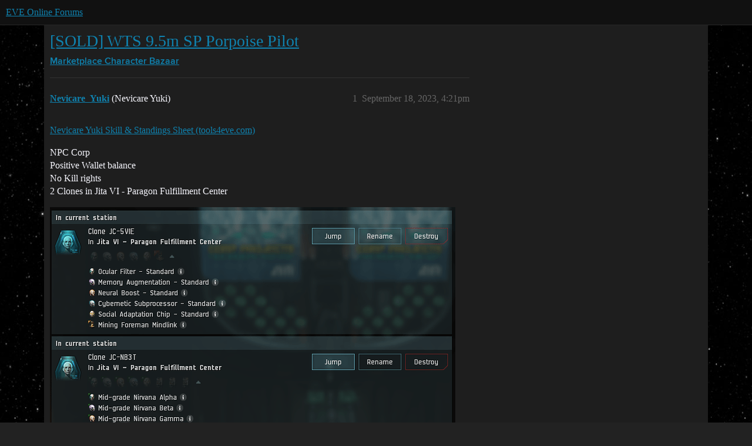

--- FILE ---
content_type: text/html; charset=utf-8
request_url: https://forums.eveonline.com/t/sold-wts-9-5m-sp-porpoise-pilot/420982
body_size: 4935
content:
<!DOCTYPE html>
<html lang="en">
  <head>
    <meta charset="utf-8">
    <title>[SOLD] WTS 9.5m SP Porpoise Pilot - Character Bazaar - EVE Online Forums</title>
    <meta name="description" content="Nevicare Yuki Skill &amp;amp; Standings Sheet (tools4eve.com) 
NPC Corp 
Positive Wallet balance 
No Kill rights 
2 Clones in Jita VI - Paragon Fulfillment Center 
  
Industrial Command Ships  V 
Industrial Reconfiguration V 
Mi&amp;hellip;">
    <meta name="generator" content="Discourse 2026.1.0-latest - https://github.com/discourse/discourse version f8f53ac5e8e4348ae308fcddc078766463d5e5f3">
<link rel="icon" type="image/png" href="https://global.discourse-cdn.com/eveonline/optimized/3X/d/8/d809797084c110c4b2ad9abb6efad23c2ec6ba24_2_32x32.ico">
<link rel="apple-touch-icon" type="image/png" href="https://global.discourse-cdn.com/eveonline/optimized/3X/d/8/d809797084c110c4b2ad9abb6efad23c2ec6ba24_2_180x180.ico">
<meta name="theme-color" media="all" content="#111111">

<meta name="color-scheme" content="dark">

<meta name="viewport" content="width=device-width, initial-scale=1.0, minimum-scale=1.0, viewport-fit=cover">
<link rel="canonical" href="https://forums.eveonline.com/t/sold-wts-9-5m-sp-porpoise-pilot/420982" />


<link rel="search" type="application/opensearchdescription+xml" href="https://forums.eveonline.com/opensearch.xml" title="EVE Online Forums Search">

    
    <link href="https://sea1.discourse-cdn.com/eveonline/stylesheets/color_definitions_simple-eve-dark_1_1_47f0699132244ea51b45fe5cacf1fc5b140f92a3.css?__ws=forums.eveonline.com" media="all" rel="stylesheet" class="light-scheme" data-scheme-id="1"/>

<link href="https://sea1.discourse-cdn.com/eveonline/stylesheets/common_494d5d26347bfbc2f7926436d97683a72eeaa0b9.css?__ws=forums.eveonline.com" media="all" rel="stylesheet" data-target="common"  />

  <link href="https://sea1.discourse-cdn.com/eveonline/stylesheets/mobile_494d5d26347bfbc2f7926436d97683a72eeaa0b9.css?__ws=forums.eveonline.com" media="(max-width: 39.99999rem)" rel="stylesheet" data-target="mobile"  />
  <link href="https://sea1.discourse-cdn.com/eveonline/stylesheets/desktop_494d5d26347bfbc2f7926436d97683a72eeaa0b9.css?__ws=forums.eveonline.com" media="(min-width: 40rem)" rel="stylesheet" data-target="desktop"  />



    <link href="https://sea1.discourse-cdn.com/eveonline/stylesheets/checklist_494d5d26347bfbc2f7926436d97683a72eeaa0b9.css?__ws=forums.eveonline.com" media="all" rel="stylesheet" data-target="checklist"  />
    <link href="https://sea1.discourse-cdn.com/eveonline/stylesheets/discourse-adplugin_494d5d26347bfbc2f7926436d97683a72eeaa0b9.css?__ws=forums.eveonline.com" media="all" rel="stylesheet" data-target="discourse-adplugin"  />
    <link href="https://sea1.discourse-cdn.com/eveonline/stylesheets/discourse-ai_494d5d26347bfbc2f7926436d97683a72eeaa0b9.css?__ws=forums.eveonline.com" media="all" rel="stylesheet" data-target="discourse-ai"  />
    <link href="https://sea1.discourse-cdn.com/eveonline/stylesheets/discourse-akismet_494d5d26347bfbc2f7926436d97683a72eeaa0b9.css?__ws=forums.eveonline.com" media="all" rel="stylesheet" data-target="discourse-akismet"  />
    <link href="https://sea1.discourse-cdn.com/eveonline/stylesheets/discourse-cakeday_494d5d26347bfbc2f7926436d97683a72eeaa0b9.css?__ws=forums.eveonline.com" media="all" rel="stylesheet" data-target="discourse-cakeday"  />
    <link href="https://sea1.discourse-cdn.com/eveonline/stylesheets/discourse-data-explorer_494d5d26347bfbc2f7926436d97683a72eeaa0b9.css?__ws=forums.eveonline.com" media="all" rel="stylesheet" data-target="discourse-data-explorer"  />
    <link href="https://sea1.discourse-cdn.com/eveonline/stylesheets/discourse-details_494d5d26347bfbc2f7926436d97683a72eeaa0b9.css?__ws=forums.eveonline.com" media="all" rel="stylesheet" data-target="discourse-details"  />
    <link href="https://sea1.discourse-cdn.com/eveonline/stylesheets/discourse-github_494d5d26347bfbc2f7926436d97683a72eeaa0b9.css?__ws=forums.eveonline.com" media="all" rel="stylesheet" data-target="discourse-github"  />
    <link href="https://sea1.discourse-cdn.com/eveonline/stylesheets/discourse-lazy-videos_494d5d26347bfbc2f7926436d97683a72eeaa0b9.css?__ws=forums.eveonline.com" media="all" rel="stylesheet" data-target="discourse-lazy-videos"  />
    <link href="https://sea1.discourse-cdn.com/eveonline/stylesheets/discourse-local-dates_494d5d26347bfbc2f7926436d97683a72eeaa0b9.css?__ws=forums.eveonline.com" media="all" rel="stylesheet" data-target="discourse-local-dates"  />
    <link href="https://sea1.discourse-cdn.com/eveonline/stylesheets/discourse-narrative-bot_494d5d26347bfbc2f7926436d97683a72eeaa0b9.css?__ws=forums.eveonline.com" media="all" rel="stylesheet" data-target="discourse-narrative-bot"  />
    <link href="https://sea1.discourse-cdn.com/eveonline/stylesheets/discourse-policy_494d5d26347bfbc2f7926436d97683a72eeaa0b9.css?__ws=forums.eveonline.com" media="all" rel="stylesheet" data-target="discourse-policy"  />
    <link href="https://sea1.discourse-cdn.com/eveonline/stylesheets/discourse-presence_494d5d26347bfbc2f7926436d97683a72eeaa0b9.css?__ws=forums.eveonline.com" media="all" rel="stylesheet" data-target="discourse-presence"  />
    <link href="https://sea1.discourse-cdn.com/eveonline/stylesheets/discourse-solved_494d5d26347bfbc2f7926436d97683a72eeaa0b9.css?__ws=forums.eveonline.com" media="all" rel="stylesheet" data-target="discourse-solved"  />
    <link href="https://sea1.discourse-cdn.com/eveonline/stylesheets/discourse-templates_494d5d26347bfbc2f7926436d97683a72eeaa0b9.css?__ws=forums.eveonline.com" media="all" rel="stylesheet" data-target="discourse-templates"  />
    <link href="https://sea1.discourse-cdn.com/eveonline/stylesheets/discourse-topic-voting_494d5d26347bfbc2f7926436d97683a72eeaa0b9.css?__ws=forums.eveonline.com" media="all" rel="stylesheet" data-target="discourse-topic-voting"  />
    <link href="https://sea1.discourse-cdn.com/eveonline/stylesheets/footnote_494d5d26347bfbc2f7926436d97683a72eeaa0b9.css?__ws=forums.eveonline.com" media="all" rel="stylesheet" data-target="footnote"  />
    <link href="https://sea1.discourse-cdn.com/eveonline/stylesheets/hosted-site_494d5d26347bfbc2f7926436d97683a72eeaa0b9.css?__ws=forums.eveonline.com" media="all" rel="stylesheet" data-target="hosted-site"  />
    <link href="https://sea1.discourse-cdn.com/eveonline/stylesheets/poll_494d5d26347bfbc2f7926436d97683a72eeaa0b9.css?__ws=forums.eveonline.com" media="all" rel="stylesheet" data-target="poll"  />
    <link href="https://sea1.discourse-cdn.com/eveonline/stylesheets/discourse-ai_mobile_494d5d26347bfbc2f7926436d97683a72eeaa0b9.css?__ws=forums.eveonline.com" media="(max-width: 39.99999rem)" rel="stylesheet" data-target="discourse-ai_mobile"  />
    <link href="https://sea1.discourse-cdn.com/eveonline/stylesheets/discourse-solved_mobile_494d5d26347bfbc2f7926436d97683a72eeaa0b9.css?__ws=forums.eveonline.com" media="(max-width: 39.99999rem)" rel="stylesheet" data-target="discourse-solved_mobile"  />
    <link href="https://sea1.discourse-cdn.com/eveonline/stylesheets/discourse-topic-voting_mobile_494d5d26347bfbc2f7926436d97683a72eeaa0b9.css?__ws=forums.eveonline.com" media="(max-width: 39.99999rem)" rel="stylesheet" data-target="discourse-topic-voting_mobile"  />
    <link href="https://sea1.discourse-cdn.com/eveonline/stylesheets/discourse-ai_desktop_494d5d26347bfbc2f7926436d97683a72eeaa0b9.css?__ws=forums.eveonline.com" media="(min-width: 40rem)" rel="stylesheet" data-target="discourse-ai_desktop"  />
    <link href="https://sea1.discourse-cdn.com/eveonline/stylesheets/discourse-topic-voting_desktop_494d5d26347bfbc2f7926436d97683a72eeaa0b9.css?__ws=forums.eveonline.com" media="(min-width: 40rem)" rel="stylesheet" data-target="discourse-topic-voting_desktop"  />
    <link href="https://sea1.discourse-cdn.com/eveonline/stylesheets/poll_desktop_494d5d26347bfbc2f7926436d97683a72eeaa0b9.css?__ws=forums.eveonline.com" media="(min-width: 40rem)" rel="stylesheet" data-target="poll_desktop"  />

  <link href="https://sea1.discourse-cdn.com/eveonline/stylesheets/common_theme_7_db7fb1f1726a2dfa762825b9b921d9acaff4395e.css?__ws=forums.eveonline.com" media="all" rel="stylesheet" data-target="common_theme" data-theme-id="7" data-theme-name="hide email ui"/>
<link href="https://sea1.discourse-cdn.com/eveonline/stylesheets/common_theme_1_d2f71ca0467a9033fe6ae030de6f94cd1325b796.css?__ws=forums.eveonline.com" media="all" rel="stylesheet" data-target="common_theme" data-theme-id="1" data-theme-name="eve online"/>
    
    

    <link rel="stylesheet" href="//web.ccpgamescdn.com/aws/webfonts/proxima/webfont2.css">

    
        <link rel="alternate nofollow" type="application/rss+xml" title="RSS feed of &#39;[SOLD] WTS 9.5m SP Porpoise Pilot&#39;" href="https://forums.eveonline.com/t/sold-wts-9-5m-sp-porpoise-pilot/420982.rss" />
    <meta property="og:site_name" content="EVE Online Forums" />
<meta property="og:type" content="website" />
<meta name="twitter:card" content="summary" />
<meta name="twitter:image" content="https://global.discourse-cdn.com/eveonline/original/4X/e/6/b/e6b879a3d9d8e8e8aaccb10ed038ec9b8d2c3a64.png" />
<meta property="og:image" content="https://global.discourse-cdn.com/eveonline/original/4X/e/6/b/e6b879a3d9d8e8e8aaccb10ed038ec9b8d2c3a64.png" />
<meta property="og:url" content="https://forums.eveonline.com/t/sold-wts-9-5m-sp-porpoise-pilot/420982" />
<meta name="twitter:url" content="https://forums.eveonline.com/t/sold-wts-9-5m-sp-porpoise-pilot/420982" />
<meta property="og:title" content="[SOLD] WTS 9.5m SP Porpoise Pilot" />
<meta name="twitter:title" content="[SOLD] WTS 9.5m SP Porpoise Pilot" />
<meta property="og:description" content="Nevicare Yuki Skill &amp; Standings Sheet (tools4eve.com)  NPC Corp  Positive Wallet balance  No Kill rights  2 Clones in Jita VI - Paragon Fulfillment Center     Industrial Command Ships  V  Industrial Reconfiguration V  Mining Director  V  Cybernetics  V  Starting Bid: 7.5b" />
<meta name="twitter:description" content="Nevicare Yuki Skill &amp; Standings Sheet (tools4eve.com)  NPC Corp  Positive Wallet balance  No Kill rights  2 Clones in Jita VI - Paragon Fulfillment Center     Industrial Command Ships  V  Industrial Reconfiguration V  Mining Director  V  Cybernetics  V  Starting Bid: 7.5b" />
<meta property="og:article:section" content="Marketplace" />
<meta property="og:article:section:color" content="2980B9" />
<meta property="og:article:section" content="Character Bazaar" />
<meta property="og:article:section:color" content="2980B9" />
<meta property="article:published_time" content="2023-09-18T16:21:51+00:00" />
<meta property="og:ignore_canonical" content="true" />


    
  </head>
  <body class="crawler ">
    
    <header>
  <a href="/">EVE Online Forums</a>
</header>

    <div id="main-outlet" class="wrap" role="main">
        <div id="topic-title">
    <h1>
      <a href="/t/sold-wts-9-5m-sp-porpoise-pilot/420982">[SOLD] WTS 9.5m SP Porpoise Pilot</a>
    </h1>

      <div class="topic-category" itemscope itemtype="http://schema.org/BreadcrumbList">
          <span itemprop="itemListElement" itemscope itemtype="http://schema.org/ListItem">
            <a href="/c/marketplace/54" class="badge-wrapper bullet" itemprop="item">
              <span class='badge-category-bg' style='background-color: #2980B9'></span>
              <span class='badge-category clear-badge'>
                <span class='category-name' itemprop='name'>Marketplace</span>
              </span>
            </a>
            <meta itemprop="position" content="1" />
          </span>
          <span itemprop="itemListElement" itemscope itemtype="http://schema.org/ListItem">
            <a href="/c/marketplace/character-bazaar/60" class="badge-wrapper bullet" itemprop="item">
              <span class='badge-category-bg' style='background-color: #2980B9'></span>
              <span class='badge-category clear-badge'>
                <span class='category-name' itemprop='name'>Character Bazaar</span>
              </span>
            </a>
            <meta itemprop="position" content="2" />
          </span>
      </div>

  </div>

  

    <div itemscope itemtype='http://schema.org/DiscussionForumPosting'>
      <meta itemprop='headline' content='[SOLD] WTS 9.5m SP Porpoise Pilot'>
      <link itemprop='url' href='https://forums.eveonline.com/t/sold-wts-9-5m-sp-porpoise-pilot/420982'>
      <meta itemprop='datePublished' content='2023-09-18T16:21:51Z'>
        <meta itemprop='articleSection' content='Character Bazaar'>
      <meta itemprop='keywords' content=''>
      <div itemprop='publisher' itemscope itemtype="http://schema.org/Organization">
        <meta itemprop='name' content='CCP Hf'>
          <div itemprop='logo' itemscope itemtype="http://schema.org/ImageObject">
            <meta itemprop='url' content='https://global.discourse-cdn.com/eveonline/original/2X/9/99623d3a4731cf52b4198714394bd2bd9822cd80.png'>
          </div>
      </div>


          <div id='post_1'  class='topic-body crawler-post'>
            <div class='crawler-post-meta'>
              <span class="creator" itemprop="author" itemscope itemtype="http://schema.org/Person">
                <a itemprop="url" rel='nofollow' href='https://forums.eveonline.com/u/Nevicare_Yuki'><span itemprop='name'>Nevicare_Yuki</span></a>
                (Nevicare Yuki)
              </span>

                <link itemprop="mainEntityOfPage" href="https://forums.eveonline.com/t/sold-wts-9-5m-sp-porpoise-pilot/420982">

                <link itemprop="image" href="https://global.discourse-cdn.com/eveonline/original/4X/e/6/b/e6b879a3d9d8e8e8aaccb10ed038ec9b8d2c3a64.png">

              <span class="crawler-post-infos">
                  <time  datetime='2023-09-18T16:21:51Z' class='post-time'>
                    September 18, 2023,  4:21pm
                  </time>
                  <meta itemprop='dateModified' content='2023-09-19T23:34:12Z'>
              <span itemprop='position'>1</span>
              </span>
            </div>
            <div class='post' itemprop='text'>
              <p><a href="https://char.tools4eve.com/character.php?name=Nevicare_Yuki" rel="noopener nofollow ugc">Nevicare Yuki Skill &amp; Standings Sheet (tools4eve.com)</a></p>
<p>NPC Corp<br>
Positive Wallet balance<br>
No Kill rights<br>
2 Clones in Jita VI - Paragon Fulfillment Center</p>
<p><div class="lightbox-wrapper"><a class="lightbox" href="https://global.discourse-cdn.com/eveonline/original/4X/e/6/b/e6b879a3d9d8e8e8aaccb10ed038ec9b8d2c3a64.png" data-download-href="/uploads/short-url/wV33n7MqRg3rkWEyKD58vThhr6s.png?dl=1" title="EVE" rel="noopener nofollow ugc"><img src="https://global.discourse-cdn.com/eveonline/optimized/4X/e/6/b/e6b879a3d9d8e8e8aaccb10ed038ec9b8d2c3a64_2_690x467.png" alt="EVE" data-base62-sha1="wV33n7MqRg3rkWEyKD58vThhr6s" width="690" height="467" srcset="https://global.discourse-cdn.com/eveonline/optimized/4X/e/6/b/e6b879a3d9d8e8e8aaccb10ed038ec9b8d2c3a64_2_690x467.png, https://global.discourse-cdn.com/eveonline/original/4X/e/6/b/e6b879a3d9d8e8e8aaccb10ed038ec9b8d2c3a64.png 1.5x, https://global.discourse-cdn.com/eveonline/original/4X/e/6/b/e6b879a3d9d8e8e8aaccb10ed038ec9b8d2c3a64.png 2x" data-dominant-color="222B2D"><div class="meta"><svg class="fa d-icon d-icon-far-image svg-icon" aria-hidden="true"><use href="#far-image"></use></svg><span class="filename">EVE</span><span class="informations">721×488 156 KB</span><svg class="fa d-icon d-icon-discourse-expand svg-icon" aria-hidden="true"><use href="#discourse-expand"></use></svg></div></a></div></p>
<p>Industrial Command Ships  V<br>
Industrial Reconfiguration V<br>
Mining Director  V<br>
Cybernetics  V</p>
<p>Starting Bid: 7.5b</p>
            </div>

            <div itemprop="interactionStatistic" itemscope itemtype="http://schema.org/InteractionCounter">
              <meta itemprop="interactionType" content="http://schema.org/LikeAction"/>
              <meta itemprop="userInteractionCount" content="0" />
              <span class='post-likes'></span>
            </div>


            
          </div>
          <div id='post_2' itemprop='comment' itemscope itemtype='http://schema.org/Comment' class='topic-body crawler-post'>
            <div class='crawler-post-meta'>
              <span class="creator" itemprop="author" itemscope itemtype="http://schema.org/Person">
                <a itemprop="url" rel='nofollow' href='https://forums.eveonline.com/u/Homely_Ho'><span itemprop='name'>Homely_Ho</span></a>
                (Homely Ho)
              </span>



              <span class="crawler-post-infos">
                  <time itemprop='datePublished' datetime='2023-09-19T14:32:26Z' class='post-time'>
                    September 19, 2023,  2:32pm
                  </time>
                  <meta itemprop='dateModified' content='2023-09-19T14:32:26Z'>
              <span itemprop='position'>2</span>
              </span>
            </div>
            <div class='post' itemprop='text'>
              <p>8b payout if accepted today.</p>
            </div>

            <div itemprop="interactionStatistic" itemscope itemtype="http://schema.org/InteractionCounter">
              <meta itemprop="interactionType" content="http://schema.org/LikeAction"/>
              <meta itemprop="userInteractionCount" content="0" />
              <span class='post-likes'></span>
            </div>


            
          </div>
          <div id='post_4' itemprop='comment' itemscope itemtype='http://schema.org/Comment' class='topic-body crawler-post'>
            <div class='crawler-post-meta'>
              <span class="creator" itemprop="author" itemscope itemtype="http://schema.org/Person">
                <a itemprop="url" rel='nofollow' href='https://forums.eveonline.com/u/Nevicare_Yuki'><span itemprop='name'>Nevicare_Yuki</span></a>
                (Nevicare Yuki)
              </span>



              <span class="crawler-post-infos">
                  <time itemprop='datePublished' datetime='2023-09-19T16:15:06Z' class='post-time'>
                    September 19, 2023,  4:15pm
                  </time>
                  <meta itemprop='dateModified' content='2023-09-19T16:15:06Z'>
              <span itemprop='position'>4</span>
              </span>
            </div>
            <div class='post' itemprop='text'>
              <p>Accept. Please send isk and account info to Nevicare Yuki in game.</p>
            </div>

            <div itemprop="interactionStatistic" itemscope itemtype="http://schema.org/InteractionCounter">
              <meta itemprop="interactionType" content="http://schema.org/LikeAction"/>
              <meta itemprop="userInteractionCount" content="0" />
              <span class='post-likes'></span>
            </div>


            
          </div>
          <div id='post_5' itemprop='comment' itemscope itemtype='http://schema.org/Comment' class='topic-body crawler-post'>
            <div class='crawler-post-meta'>
              <span class="creator" itemprop="author" itemscope itemtype="http://schema.org/Person">
                <a itemprop="url" rel='nofollow' href='https://forums.eveonline.com/u/Nevicare_Yuki'><span itemprop='name'>Nevicare_Yuki</span></a>
                (Nevicare Yuki)
              </span>



              <span class="crawler-post-infos">
                  <time itemprop='datePublished' datetime='2023-09-19T16:42:00Z' class='post-time'>
                    September 19, 2023,  4:42pm
                  </time>
                  <meta itemprop='dateModified' content='2023-09-19T16:42:00Z'>
              <span itemprop='position'>5</span>
              </span>
            </div>
            <div class='post' itemprop='text'>
              <p>The time is very late here. I will check your mail tomorrow morning. Thank you for your offer.</p>
            </div>

            <div itemprop="interactionStatistic" itemscope itemtype="http://schema.org/InteractionCounter">
              <meta itemprop="interactionType" content="http://schema.org/LikeAction"/>
              <meta itemprop="userInteractionCount" content="0" />
              <span class='post-likes'></span>
            </div>


            
          </div>
          <div id='post_6' itemprop='comment' itemscope itemtype='http://schema.org/Comment' class='topic-body crawler-post'>
            <div class='crawler-post-meta'>
              <span class="creator" itemprop="author" itemscope itemtype="http://schema.org/Person">
                <a itemprop="url" rel='nofollow' href='https://forums.eveonline.com/u/Homely_Ho'><span itemprop='name'>Homely_Ho</span></a>
                (Homely Ho)
              </span>



              <span class="crawler-post-infos">
                  <time itemprop='datePublished' datetime='2023-09-19T17:14:25Z' class='post-time'>
                    September 19, 2023,  5:14pm
                  </time>
                  <meta itemprop='dateModified' content='2023-09-19T17:14:25Z'>
              <span itemprop='position'>6</span>
              </span>
            </div>
            <div class='post' itemprop='text'>
              <p>If still awake, I will send in a few moments</p>
            </div>

            <div itemprop="interactionStatistic" itemscope itemtype="http://schema.org/InteractionCounter">
              <meta itemprop="interactionType" content="http://schema.org/LikeAction"/>
              <meta itemprop="userInteractionCount" content="0" />
              <span class='post-likes'></span>
            </div>


            
          </div>
          <div id='post_7' itemprop='comment' itemscope itemtype='http://schema.org/Comment' class='topic-body crawler-post'>
            <div class='crawler-post-meta'>
              <span class="creator" itemprop="author" itemscope itemtype="http://schema.org/Person">
                <a itemprop="url" rel='nofollow' href='https://forums.eveonline.com/u/Homely_Ho'><span itemprop='name'>Homely_Ho</span></a>
                (Homely Ho)
              </span>



              <span class="crawler-post-infos">
                  <time itemprop='datePublished' datetime='2023-09-19T17:20:27Z' class='post-time'>
                    September 19, 2023,  5:20pm
                  </time>
                  <meta itemprop='dateModified' content='2023-09-19T17:20:27Z'>
              <span itemprop='position'>7</span>
              </span>
            </div>
            <div class='post' itemprop='text'>
              <p>Isk sent to your character Nevicare Yuki in game.  Eve mail sent with account to transfer to.</p>
            </div>

            <div itemprop="interactionStatistic" itemscope itemtype="http://schema.org/InteractionCounter">
              <meta itemprop="interactionType" content="http://schema.org/LikeAction"/>
              <meta itemprop="userInteractionCount" content="0" />
              <span class='post-likes'></span>
            </div>


            
          </div>
          <div id='post_8' itemprop='comment' itemscope itemtype='http://schema.org/Comment' class='topic-body crawler-post'>
            <div class='crawler-post-meta'>
              <span class="creator" itemprop="author" itemscope itemtype="http://schema.org/Person">
                <a itemprop="url" rel='nofollow' href='https://forums.eveonline.com/u/Nevicare_Yuki'><span itemprop='name'>Nevicare_Yuki</span></a>
                (Nevicare Yuki)
              </span>


                <link itemprop="image" href="https://global.discourse-cdn.com/eveonline/original/4X/f/a/7/fa7f58ec61920968105e86606a5a71cff34cab90.png">

              <span class="crawler-post-infos">
                  <time itemprop='datePublished' datetime='2023-09-19T23:27:21Z' class='post-time'>
                    September 19, 2023, 11:27pm
                  </time>
                  <meta itemprop='dateModified' content='2023-09-19T23:27:21Z'>
              <span itemprop='position'>8</span>
              </span>
            </div>
            <div class='post' itemprop='text'>
              <p><img src="https://global.discourse-cdn.com/eveonline/original/4X/f/a/7/fa7f58ec61920968105e86606a5a71cff34cab90.png" alt="EVE" data-base62-sha1="zK0cTNYcMPI0CHOoXFuKBPtsJJC" width="502" height="196"></p>
            </div>

            <div itemprop="interactionStatistic" itemscope itemtype="http://schema.org/InteractionCounter">
              <meta itemprop="interactionType" content="http://schema.org/LikeAction"/>
              <meta itemprop="userInteractionCount" content="0" />
              <span class='post-likes'></span>
            </div>


            
          </div>
          <div id='post_9' itemprop='comment' itemscope itemtype='http://schema.org/Comment' class='topic-body crawler-post'>
            <div class='crawler-post-meta'>
              <span class="creator" itemprop="author" itemscope itemtype="http://schema.org/Person">
                <a itemprop="url" rel='nofollow' href='https://forums.eveonline.com/u/Nevicare_Yuki'><span itemprop='name'>Nevicare_Yuki</span></a>
                (Nevicare Yuki)
              </span>


                <link itemprop="image" href="https://global.discourse-cdn.com/eveonline/original/4X/3/8/4/38467430748c2ce3a30bd508a7dfb17e4b86c19a.png">

              <span class="crawler-post-infos">
                  <time itemprop='datePublished' datetime='2023-09-19T23:31:04Z' class='post-time'>
                    September 19, 2023, 11:31pm
                  </time>
                  <meta itemprop='dateModified' content='2023-09-19T23:31:04Z'>
              <span itemprop='position'>9</span>
              </span>
            </div>
            <div class='post' itemprop='text'>
              <p><img src="https://global.discourse-cdn.com/eveonline/original/4X/3/8/4/38467430748c2ce3a30bd508a7dfb17e4b86c19a.png" alt="EVE" data-base62-sha1="81PGtlpbCHOiHxn2V1ReU3Kc5qq" width="412" height="346"></p>
            </div>

            <div itemprop="interactionStatistic" itemscope itemtype="http://schema.org/InteractionCounter">
              <meta itemprop="interactionType" content="http://schema.org/LikeAction"/>
              <meta itemprop="userInteractionCount" content="0" />
              <span class='post-likes'></span>
            </div>


            
          </div>
          <div id='post_10' itemprop='comment' itemscope itemtype='http://schema.org/Comment' class='topic-body crawler-post'>
            <div class='crawler-post-meta'>
              <span class="creator" itemprop="author" itemscope itemtype="http://schema.org/Person">
                <a itemprop="url" rel='nofollow' href='https://forums.eveonline.com/u/Nevicare_Yuki'><span itemprop='name'>Nevicare_Yuki</span></a>
                (Nevicare Yuki)
              </span>



              <span class="crawler-post-infos">
                  <time itemprop='datePublished' datetime='2023-09-19T23:37:30Z' class='post-time'>
                    September 19, 2023, 11:37pm
                  </time>
                  <meta itemprop='dateModified' content='2023-09-19T23:37:30Z'>
              <span itemprop='position'>10</span>
              </span>
            </div>
            <div class='post' itemprop='text'>
              <p>Isk received and transfer initiated. Thank you.</p>
            </div>

            <div itemprop="interactionStatistic" itemscope itemtype="http://schema.org/InteractionCounter">
              <meta itemprop="interactionType" content="http://schema.org/LikeAction"/>
              <meta itemprop="userInteractionCount" content="0" />
              <span class='post-likes'></span>
            </div>


            
          </div>
          <div id='post_11' itemprop='comment' itemscope itemtype='http://schema.org/Comment' class='topic-body crawler-post'>
            <div class='crawler-post-meta'>
              <span class="creator" itemprop="author" itemscope itemtype="http://schema.org/Person">
                <a itemprop="url" rel='nofollow' href='https://forums.eveonline.com/u/Homely_Ho'><span itemprop='name'>Homely_Ho</span></a>
                (Homely Ho)
              </span>



              <span class="crawler-post-infos">
                  <time itemprop='datePublished' datetime='2023-09-20T00:54:40Z' class='post-time'>
                    September 20, 2023, 12:54am
                  </time>
                  <meta itemprop='dateModified' content='2023-09-20T00:54:40Z'>
              <span itemprop='position'>11</span>
              </span>
            </div>
            <div class='post' itemprop='text'>
              <p>I will confirm when the transfer is completed.</p>
            </div>

            <div itemprop="interactionStatistic" itemscope itemtype="http://schema.org/InteractionCounter">
              <meta itemprop="interactionType" content="http://schema.org/LikeAction"/>
              <meta itemprop="userInteractionCount" content="0" />
              <span class='post-likes'></span>
            </div>


            
          </div>
          <div id='post_12' itemprop='comment' itemscope itemtype='http://schema.org/Comment' class='topic-body crawler-post'>
            <div class='crawler-post-meta'>
              <span class="creator" itemprop="author" itemscope itemtype="http://schema.org/Person">
                <a itemprop="url" rel='nofollow' href='https://forums.eveonline.com/u/Homely_Ho'><span itemprop='name'>Homely_Ho</span></a>
                (Homely Ho)
              </span>



              <span class="crawler-post-infos">
                  <time itemprop='datePublished' datetime='2023-09-20T13:28:10Z' class='post-time'>
                    September 20, 2023,  1:28pm
                  </time>
                  <meta itemprop='dateModified' content='2023-09-20T13:28:10Z'>
              <span itemprop='position'>12</span>
              </span>
            </div>
            <div class='post' itemprop='text'>
              <p>Transfer completed</p>
            </div>

            <div itemprop="interactionStatistic" itemscope itemtype="http://schema.org/InteractionCounter">
              <meta itemprop="interactionType" content="http://schema.org/LikeAction"/>
              <meta itemprop="userInteractionCount" content="0" />
              <span class='post-likes'></span>
            </div>


            
          </div>
          <div id='post_13' itemprop='comment' itemscope itemtype='http://schema.org/Comment' class='topic-body crawler-post'>
            <div class='crawler-post-meta'>
              <span class="creator" itemprop="author" itemscope itemtype="http://schema.org/Person">
                <a itemprop="url" rel='nofollow' href='https://forums.eveonline.com/u/system'><span itemprop='name'>system</span></a>
                (system)
                  Closed 
              </span>



              <span class="crawler-post-infos">
                  <time itemprop='datePublished' datetime='2023-12-19T13:28:23Z' class='post-time'>
                    December 19, 2023,  1:28pm
                  </time>
                  <meta itemprop='dateModified' content='2023-12-19T13:28:23Z'>
              <span itemprop='position'>13</span>
              </span>
            </div>
            <div class='post' itemprop='text'>
              <p>This topic was automatically closed 90 days after the last reply. New replies are no longer allowed.</p>
            </div>

            <div itemprop="interactionStatistic" itemscope itemtype="http://schema.org/InteractionCounter">
              <meta itemprop="interactionType" content="http://schema.org/LikeAction"/>
              <meta itemprop="userInteractionCount" content="0" />
              <span class='post-likes'></span>
            </div>


            
          </div>
    </div>


    <div id="related-topics" class="more-topics__list " role="complementary" aria-labelledby="related-topics-title">
  <h3 id="related-topics-title" class="more-topics__list-title">
    Related topics
  </h3>
  <div class="topic-list-container" itemscope itemtype='http://schema.org/ItemList'>
    <meta itemprop='itemListOrder' content='http://schema.org/ItemListOrderDescending'>
    <table class='topic-list'>
      <thead>
        <tr>
          <th>Topic</th>
          <th></th>
          <th class="replies">Replies</th>
          <th class="views">Views</th>
          <th>Activity</th>
        </tr>
      </thead>
      <tbody>
          <tr class="topic-list-item" id="topic-list-item-116137">
            <td class="main-link" itemprop='itemListElement' itemscope itemtype='http://schema.org/ListItem'>
              <meta itemprop='position' content='1'>
              <span class="link-top-line">
                <a itemprop='url' href='https://forums.eveonline.com/t/wts-54m-sp-orca-pilot-sold/116137' class='title raw-link raw-topic-link'>WTS 54M SP Orca Pilot (SOLD)</a>
              </span>
              <div class="link-bottom-line">
                  <a href='/c/marketplace/character-bazaar/60' class='badge-wrapper bullet'>
                    <span class='badge-category-bg' style='background-color: #2980B9'></span>
                    <span class='badge-category clear-badge'>
                      <span class='category-name'>Character Bazaar</span>
                    </span>
                  </a>
                  <div class="discourse-tags">
                  </div>
              </div>
            </td>
            <td class="replies">
              <span class='posts' title='posts'>9</span>
            </td>
            <td class="views">
              <span class='views' title='views'>432</span>
            </td>
            <td>
              January 26, 2019
            </td>
          </tr>
          <tr class="topic-list-item" id="topic-list-item-249908">
            <td class="main-link" itemprop='itemListElement' itemscope itemtype='http://schema.org/ListItem'>
              <meta itemprop='position' content='2'>
              <span class="link-top-line">
                <a itemprop='url' href='https://forums.eveonline.com/t/sold-wts-93m-sp-pvp-pve-pilot/249908' class='title raw-link raw-topic-link'>(SOLD) WTS 93M SP PVP/PVE Pilot</a>
              </span>
              <div class="link-bottom-line">
                  <a href='/c/marketplace/character-bazaar/60' class='badge-wrapper bullet'>
                    <span class='badge-category-bg' style='background-color: #2980B9'></span>
                    <span class='badge-category clear-badge'>
                      <span class='category-name'>Character Bazaar</span>
                    </span>
                  </a>
                  <div class="discourse-tags">
                  </div>
              </div>
            </td>
            <td class="replies">
              <span class='posts' title='posts'>32</span>
            </td>
            <td class="views">
              <span class='views' title='views'>1553</span>
            </td>
            <td>
              October 10, 2020
            </td>
          </tr>
          <tr class="topic-list-item" id="topic-list-item-297962">
            <td class="main-link" itemprop='itemListElement' itemscope itemtype='http://schema.org/ListItem'>
              <meta itemprop='position' content='3'>
              <span class="link-top-line">
                <a itemprop='url' href='https://forums.eveonline.com/t/wts-eve-pilot-freighter-tact-destroyer-transport-jump-drives-working-to-orca-19-mil-sp-sold/297962' class='title raw-link raw-topic-link'>WTS: EVE Pilot, Freighter, tact destroyer, transport. jump drives, working to orca 19 mil sp (SOLD)</a>
              </span>
              <div class="link-bottom-line">
                  <a href='/c/marketplace/character-bazaar/60' class='badge-wrapper bullet'>
                    <span class='badge-category-bg' style='background-color: #2980B9'></span>
                    <span class='badge-category clear-badge'>
                      <span class='category-name'>Character Bazaar</span>
                    </span>
                  </a>
                  <div class="discourse-tags">
                  </div>
              </div>
            </td>
            <td class="replies">
              <span class='posts' title='posts'>15</span>
            </td>
            <td class="views">
              <span class='views' title='views'>491</span>
            </td>
            <td>
              June 10, 2021
            </td>
          </tr>
          <tr class="topic-list-item" id="topic-list-item-117977">
            <td class="main-link" itemprop='itemListElement' itemscope itemtype='http://schema.org/ListItem'>
              <meta itemprop='position' content='4'>
              <span class="link-top-line">
                <a itemprop='url' href='https://forums.eveonline.com/t/sold-wts-90m-sp-pilot-pvp-sub-bs-focus/117977' class='title raw-link raw-topic-link'>[SOLD] WTS 90m SP pilot. PvP/SUB BS focus</a>
              </span>
              <div class="link-bottom-line">
                  <a href='/c/marketplace/character-bazaar/60' class='badge-wrapper bullet'>
                    <span class='badge-category-bg' style='background-color: #2980B9'></span>
                    <span class='badge-category clear-badge'>
                      <span class='category-name'>Character Bazaar</span>
                    </span>
                  </a>
                  <div class="discourse-tags">
                  </div>
              </div>
            </td>
            <td class="replies">
              <span class='posts' title='posts'>26</span>
            </td>
            <td class="views">
              <span class='views' title='views'>1217</span>
            </td>
            <td>
              March 13, 2019
            </td>
          </tr>
          <tr class="topic-list-item" id="topic-list-item-121923">
            <td class="main-link" itemprop='itemListElement' itemscope itemtype='http://schema.org/ListItem'>
              <meta itemprop='position' content='5'>
              <span class="link-top-line">
                <a itemprop='url' href='https://forums.eveonline.com/t/wts-19-mil-sp-exhumer-orca-pilot/121923' class='title raw-link raw-topic-link'>WTS 19 mil SP exhumer/orca pilot</a>
              </span>
              <div class="link-bottom-line">
                  <a href='/c/marketplace/character-bazaar/60' class='badge-wrapper bullet'>
                    <span class='badge-category-bg' style='background-color: #2980B9'></span>
                    <span class='badge-category clear-badge'>
                      <span class='category-name'>Character Bazaar</span>
                    </span>
                  </a>
                  <div class="discourse-tags">
                  </div>
              </div>
            </td>
            <td class="replies">
              <span class='posts' title='posts'>14</span>
            </td>
            <td class="views">
              <span class='views' title='views'>683</span>
            </td>
            <td>
              March 2, 2019
            </td>
          </tr>
      </tbody>
    </table>
  </div>
</div>





    </div>
    <footer class="container wrap">
  <nav class='crawler-nav'>
    <ul>
      <li itemscope itemtype='http://schema.org/SiteNavigationElement'>
        <span itemprop='name'>
          <a href='/' itemprop="url">Home </a>
        </span>
      </li>
      <li itemscope itemtype='http://schema.org/SiteNavigationElement'>
        <span itemprop='name'>
          <a href='/categories' itemprop="url">Categories </a>
        </span>
      </li>
      <li itemscope itemtype='http://schema.org/SiteNavigationElement'>
        <span itemprop='name'>
          <a href='/guidelines' itemprop="url">Guidelines </a>
        </span>
      </li>
        <li itemscope itemtype='http://schema.org/SiteNavigationElement'>
          <span itemprop='name'>
            <a href='https://community.eveonline.com/support/policies/forum-moderation-policy-en/' itemprop="url">Terms of Service </a>
          </span>
        </li>
        <li itemscope itemtype='http://schema.org/SiteNavigationElement'>
          <span itemprop='name'>
            <a href='https://community.eveonline.com/support/policies/privacy-cookies-policy-en/' itemprop="url">Privacy Policy </a>
          </span>
        </li>
    </ul>
  </nav>
  <p class='powered-by-link'>Powered by <a href="https://www.discourse.org">Discourse</a>, best viewed with JavaScript enabled</p>
</footer>

    
    
  </body>
  
</html>
